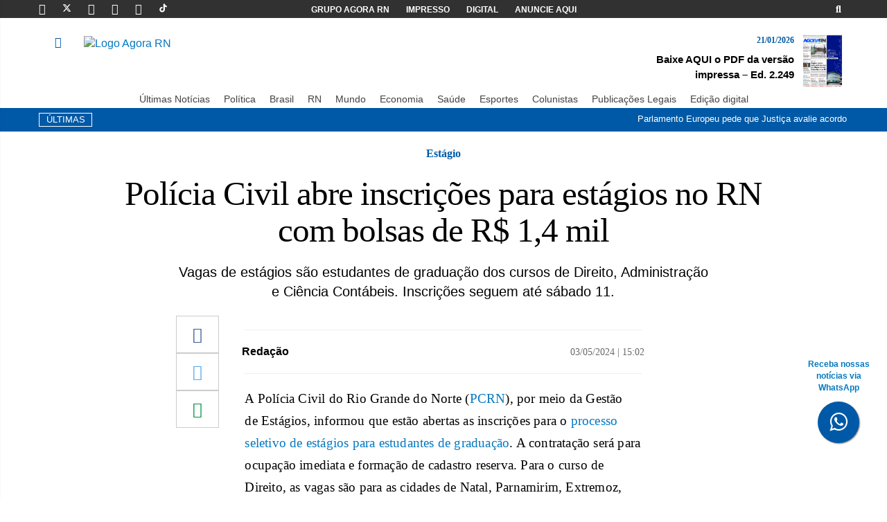

--- FILE ---
content_type: text/html; charset=UTF-8
request_url: https://agorarn.com.br/ultimas/policia-civil-abre-vagas-de-estagios-com-bolsas-de-r-14-mil/
body_size: 17813
content:
<!DOCTYPE html><html lang="pt-BR" prefix="og: https://ogp.me/ns#"><head><meta charset="UTF-8"><meta name="viewport" content="width=device-width, initial-scale=1"><meta http-equiv="X-UA-Compatible" content="IE=edge"><link rel="profile" href="http://gmpg.org/xfn/11"><link rel="icon" href="https://agorarn.com.br/files/uploads/2021/05/favicon.png" sizes="32x32" /><link rel="icon" href="https://agorarn.com.br/files/uploads/2021/05/favicon.png" sizes="192x192" /><link rel="apple-touch-icon" href="https://agorarn.com.br/files/uploads/2021/05/favicon.png" /><meta name="msapplication-TileImage" content="https://agorarn.com.br/files/uploads/2021/05/favicon.png" /><link rel="shortcut icon" href="https://agorarn.com.br/wp-content/themes/wp-bootstrap-starter/images/favicon.png"><title>Polícia Civil abre vagas de estágios com bolsas de R$ 1,4 mil</title><meta name="description" content="A Polícia Civil do Rio Grande do Norte (PCRN), por meio da Gestão de Estágios, informou que estão abertas as inscrições para o processo seletivo de estágios"/><meta name="robots" content="follow, index, max-snippet:160, max-video-preview:30, max-image-preview:large"/><link rel="canonical" href="https://agorarn.com.br/ultimas/policia-civil-abre-vagas-de-estagios-com-bolsas-de-r-14-mil/" /><meta property="og:locale" content="pt_BR" /><meta property="og:type" content="article" /><meta property="og:title" content="Polícia Civil abre vagas de estágios com bolsas de R$ 1,4 mil" /><meta property="og:description" content="A Polícia Civil do Rio Grande do Norte (PCRN), por meio da Gestão de Estágios, informou que estão abertas as inscrições para o processo seletivo de estágios" /><meta property="og:url" content="https://agorarn.com.br/ultimas/policia-civil-abre-vagas-de-estagios-com-bolsas-de-r-14-mil/" /><meta property="og:site_name" content="Agora RN" /><meta property="article:publisher" content="https://www.facebook.com/AgoraRN/" /><meta property="article:author" content="https://www.facebook.com/AgoraRN/" /><meta property="article:section" content="Economia" /><meta property="og:updated_time" content="2024-05-04T11:02:49-03:00" /><meta property="og:image" content="https://agorarn.com.br/files/uploads/2024/05/Policia-Civil-jpeg.webp" /><meta property="og:image:secure_url" content="https://agorarn.com.br/files/uploads/2024/05/Policia-Civil-jpeg.webp" /><meta property="og:image:width" content="1280" /><meta property="og:image:height" content="853" /><meta property="og:image:alt" content="Polícia Civil prendeu suspeito em Barro Vermelho. Foto: Reprodução." /><meta property="og:image:type" content="image/jpeg" /><meta property="article:published_time" content="2024-05-03T15:02:52-03:00" /><meta property="article:modified_time" content="2024-05-04T11:02:49-03:00" /><meta name="twitter:card" content="summary_large_image" /><meta name="twitter:title" content="Polícia Civil abre vagas de estágios com bolsas de R$ 1,4 mil" /><meta name="twitter:description" content="A Polícia Civil do Rio Grande do Norte (PCRN), por meio da Gestão de Estágios, informou que estão abertas as inscrições para o processo seletivo de estágios" /><meta name="twitter:site" content="@agora_rn" /><meta name="twitter:creator" content="@agora_rn" /><meta name="twitter:image" content="https://agorarn.com.br/files/uploads/2024/05/Policia-Civil-jpeg.webp" /><meta name="twitter:label1" content="Escrito por" /><meta name="twitter:data1" content="Alex Viana" /><meta name="twitter:label2" content="Tempo para leitura" /><meta name="twitter:data2" content="1 minuto" /> <script type="application/ld+json" class="rank-math-schema-pro">{"@context":"https://schema.org","@graph":[{"@type":"Place","@id":"https://agorarn.com.br/#place","geo":{"@type":"GeoCoordinates","latitude":"-5.7945","longitude":"-35.2110"},"hasMap":"https://www.google.com/maps/search/?api=1&amp;query=-5.7945,-35.2110","address":{"@type":"PostalAddress","streetAddress":"Avenida Rodrigues Alves, 955","addressLocality":"Natal","addressRegion":"RN","postalCode":"59020-200","addressCountry":"BR"}},{"@type":["NewsMediaOrganization","Organization"],"@id":"https://agorarn.com.br/#organization","name":"Agora RN - Portal de Not\u00edcias do Rio Grande do Norte","url":"https://agorarn.com.br","sameAs":["https://www.facebook.com/AgoraRN/","https://twitter.com/agora_rn","https://www.instagram.com/agorarn","https://br.linkedin.com/company/agorarn","https://www.youtube.com/@agorarn","https://x.com/agora_rn"],"email":"contato@agorarn.com.br","address":{"@type":"PostalAddress","streetAddress":"Avenida Rodrigues Alves, 955","addressLocality":"Natal","addressRegion":"RN","postalCode":"59020-200","addressCountry":"BR"},"logo":{"@type":"ImageObject","@id":"https://agorarn.com.br/#logo","url":"https://agorarn.com.br/files/uploads/2020/12/logo.png","contentUrl":"https://agorarn.com.br/files/uploads/2020/12/logo.png","caption":"Agora RN","inLanguage":"pt-BR","width":"294","height":"100"},"contactPoint":[{"@type":"ContactPoint","telephone":"(84) 3027-1690","contactType":"customer support"}],"description":"O Agora RN \u00e9 um portal de not\u00edcias l\u00edder no Rio Grande do Norte, oferecendo cobertura jornal\u00edstica imparcial e profissional desde 2014. Com sede em Natal, cobre pol\u00edtica, economia, esportes e eventos locais, servindo mais de 2 milh\u00f5es de leitores mensais na regi\u00e3o metropolitana e interior do RN.","legalName":"Parametro Agencia de Noticias, Comunicacao, Marketing e Eventos - EIRELI","location":{"@id":"https://agorarn.com.br/#place"}},{"@type":"WebSite","@id":"https://agorarn.com.br/#website","url":"https://agorarn.com.br","name":"Agora RN","alternateName":"Portal Agora RN","publisher":{"@id":"https://agorarn.com.br/#organization"},"inLanguage":"pt-BR"},{"@type":"ImageObject","@id":"https://agorarn.com.br/files/uploads/2024/05/Policia-Civil-jpeg.webp","url":"https://agorarn.com.br/files/uploads/2024/05/Policia-Civil-jpeg.webp","width":"1280","height":"853","caption":"Pol\u00edcia Civil prendeu suspeito em Barro Vermelho. Foto: Reprodu\u00e7\u00e3o.","inLanguage":"pt-BR"},{"@type":"BreadcrumbList","@id":"https://agorarn.com.br/ultimas/policia-civil-abre-vagas-de-estagios-com-bolsas-de-r-14-mil/#breadcrumb","itemListElement":[{"@type":"ListItem","position":"1","item":{"@id":"https://agorarn.com.br/","name":"Agora RN"}},{"@type":"ListItem","position":"2","item":{"@id":"https://agorarn.com.br/economia/","name":"Economia"}},{"@type":"ListItem","position":"3","item":{"@id":"https://agorarn.com.br/ultimas/policia-civil-abre-vagas-de-estagios-com-bolsas-de-r-14-mil/","name":"Pol\u00edcia Civil abre inscri\u00e7\u00f5es para est\u00e1gios no RN com bolsas de R$ 1,4 mil"}}]},{"@type":"WebPage","@id":"https://agorarn.com.br/ultimas/policia-civil-abre-vagas-de-estagios-com-bolsas-de-r-14-mil/#webpage","url":"https://agorarn.com.br/ultimas/policia-civil-abre-vagas-de-estagios-com-bolsas-de-r-14-mil/","name":"Pol\u00edcia Civil abre vagas de est\u00e1gios com bolsas de R$ 1,4 mil","datePublished":"2024-05-03T15:02:52-03:00","dateModified":"2024-05-04T11:02:49-03:00","isPartOf":{"@id":"https://agorarn.com.br/#website"},"primaryImageOfPage":{"@id":"https://agorarn.com.br/files/uploads/2024/05/Policia-Civil-jpeg.webp"},"inLanguage":"pt-BR","breadcrumb":{"@id":"https://agorarn.com.br/ultimas/policia-civil-abre-vagas-de-estagios-com-bolsas-de-r-14-mil/#breadcrumb"}},{"@type":"Person","@id":"https://agorarn.com.br/autor/reporter/","name":"Alex Viana","description":"Acompanhe as reportagens de Alex Viana, jornalista do Agora RN. Cobertura especializada em [\u00e1rea] no Rio Grande do Norte.","url":"https://agorarn.com.br/autor/reporter/","image":{"@type":"ImageObject","@id":"https://secure.gravatar.com/avatar/b51ae5eb391dbf99d03895d018f8ba4ec501a2ea6427a40fd7860b09770e42a0?s=96&amp;d=mm&amp;r=g","url":"https://secure.gravatar.com/avatar/b51ae5eb391dbf99d03895d018f8ba4ec501a2ea6427a40fd7860b09770e42a0?s=96&amp;d=mm&amp;r=g","caption":"Alex Viana","inLanguage":"pt-BR"},"worksFor":{"@id":"https://agorarn.com.br/#organization"}},{"@type":"NewsArticle","headline":"Pol\u00edcia Civil abre vagas de est\u00e1gios com bolsas de R$ 1,4 mil","keywords":"est\u00e1gios","datePublished":"2024-05-03T15:02:52-03:00","dateModified":"2024-05-04T11:02:49-03:00","articleSection":"Economia, \u00daltimas Not\u00edcias","author":{"@id":"https://agorarn.com.br/autor/reporter/","name":"Alex Viana"},"publisher":{"@id":"https://agorarn.com.br/#organization"},"description":"A Pol\u00edcia Civil do Rio Grande do Norte (PCRN), por meio da Gest\u00e3o de Est\u00e1gios, informou que est\u00e3o abertas as inscri\u00e7\u00f5es para o processo seletivo de est\u00e1gios","copyrightYear":"2024","copyrightHolder":{"@id":"https://agorarn.com.br/#organization"},"name":"Pol\u00edcia Civil abre vagas de est\u00e1gios com bolsas de R$ 1,4 mil","@id":"https://agorarn.com.br/ultimas/policia-civil-abre-vagas-de-estagios-com-bolsas-de-r-14-mil/#richSnippet","isPartOf":{"@id":"https://agorarn.com.br/ultimas/policia-civil-abre-vagas-de-estagios-com-bolsas-de-r-14-mil/#webpage"},"image":{"@id":"https://agorarn.com.br/files/uploads/2024/05/Policia-Civil-jpeg.webp"},"inLanguage":"pt-BR","mainEntityOfPage":{"@id":"https://agorarn.com.br/ultimas/policia-civil-abre-vagas-de-estagios-com-bolsas-de-r-14-mil/#webpage"}}]}</script> <link rel="alternate" type="application/rss+xml" title="Feed para Agora RN &raquo;" href="https://agorarn.com.br/feed/" /><link rel="alternate" type="application/rss+xml" title="Feed de comentários para Agora RN &raquo;" href="https://agorarn.com.br/comments/feed/" /><link rel="alternate" title="oEmbed (JSON)" type="application/json+oembed" href="https://agorarn.com.br/wp-json/oembed/1.0/embed?url=https%3A%2F%2Fagorarn.com.br%2Fultimas%2Fpolicia-civil-abre-vagas-de-estagios-com-bolsas-de-r-14-mil%2F" /><link rel="alternate" title="oEmbed (XML)" type="text/xml+oembed" href="https://agorarn.com.br/wp-json/oembed/1.0/embed?url=https%3A%2F%2Fagorarn.com.br%2Fultimas%2Fpolicia-civil-abre-vagas-de-estagios-com-bolsas-de-r-14-mil%2F&#038;format=xml" /><style id='wp-img-auto-sizes-contain-inline-css' type='text/css'>img:is([sizes=auto i],[sizes^="auto," i]){contain-intrinsic-size:3000px 1500px}</style><style id='wp-emoji-styles-inline-css' type='text/css'>img.wp-smiley,img.emoji{display:inline!important;border:none!important;box-shadow:none!important;height:1em!important;width:1em!important;margin:0 0.07em!important;vertical-align:-0.1em!important;background:none!important;padding:0!important}</style><link data-optimized="1" rel='stylesheet' id='wp-block-library-css' href='https://agorarn.com.br/wp-content/litespeed/css/b13b01a88ebbe5948e67a5e773d0d054.css?ver=86f41' type='text/css' media='all' /><style id='wp-block-paragraph-inline-css' type='text/css'>.is-small-text{font-size:.875em}.is-regular-text{font-size:1em}.is-large-text{font-size:2.25em}.is-larger-text{font-size:3em}.has-drop-cap:not(:focus):first-letter{float:left;font-size:8.4em;font-style:normal;font-weight:100;line-height:.68;margin:.05em .1em 0 0;text-transform:uppercase}body.rtl .has-drop-cap:not(:focus):first-letter{float:none;margin-left:.1em}p.has-drop-cap.has-background{overflow:hidden}:root :where(p.has-background){padding:1.25em 2.375em}:where(p.has-text-color:not(.has-link-color)) a{color:inherit}p.has-text-align-left[style*="writing-mode:vertical-lr"],p.has-text-align-right[style*="writing-mode:vertical-rl"]{rotate:180deg}</style><style id='global-styles-inline-css' type='text/css'>:root{--wp--preset--aspect-ratio--square:1;--wp--preset--aspect-ratio--4-3:4/3;--wp--preset--aspect-ratio--3-4:3/4;--wp--preset--aspect-ratio--3-2:3/2;--wp--preset--aspect-ratio--2-3:2/3;--wp--preset--aspect-ratio--16-9:16/9;--wp--preset--aspect-ratio--9-16:9/16;--wp--preset--color--black:#000000;--wp--preset--color--cyan-bluish-gray:#abb8c3;--wp--preset--color--white:#ffffff;--wp--preset--color--pale-pink:#f78da7;--wp--preset--color--vivid-red:#cf2e2e;--wp--preset--color--luminous-vivid-orange:#ff6900;--wp--preset--color--luminous-vivid-amber:#fcb900;--wp--preset--color--light-green-cyan:#7bdcb5;--wp--preset--color--vivid-green-cyan:#00d084;--wp--preset--color--pale-cyan-blue:#8ed1fc;--wp--preset--color--vivid-cyan-blue:#0693e3;--wp--preset--color--vivid-purple:#9b51e0;--wp--preset--gradient--vivid-cyan-blue-to-vivid-purple:linear-gradient(135deg,rgb(6,147,227) 0%,rgb(155,81,224) 100%);--wp--preset--gradient--light-green-cyan-to-vivid-green-cyan:linear-gradient(135deg,rgb(122,220,180) 0%,rgb(0,208,130) 100%);--wp--preset--gradient--luminous-vivid-amber-to-luminous-vivid-orange:linear-gradient(135deg,rgb(252,185,0) 0%,rgb(255,105,0) 100%);--wp--preset--gradient--luminous-vivid-orange-to-vivid-red:linear-gradient(135deg,rgb(255,105,0) 0%,rgb(207,46,46) 100%);--wp--preset--gradient--very-light-gray-to-cyan-bluish-gray:linear-gradient(135deg,rgb(238,238,238) 0%,rgb(169,184,195) 100%);--wp--preset--gradient--cool-to-warm-spectrum:linear-gradient(135deg,rgb(74,234,220) 0%,rgb(151,120,209) 20%,rgb(207,42,186) 40%,rgb(238,44,130) 60%,rgb(251,105,98) 80%,rgb(254,248,76) 100%);--wp--preset--gradient--blush-light-purple:linear-gradient(135deg,rgb(255,206,236) 0%,rgb(152,150,240) 100%);--wp--preset--gradient--blush-bordeaux:linear-gradient(135deg,rgb(254,205,165) 0%,rgb(254,45,45) 50%,rgb(107,0,62) 100%);--wp--preset--gradient--luminous-dusk:linear-gradient(135deg,rgb(255,203,112) 0%,rgb(199,81,192) 50%,rgb(65,88,208) 100%);--wp--preset--gradient--pale-ocean:linear-gradient(135deg,rgb(255,245,203) 0%,rgb(182,227,212) 50%,rgb(51,167,181) 100%);--wp--preset--gradient--electric-grass:linear-gradient(135deg,rgb(202,248,128) 0%,rgb(113,206,126) 100%);--wp--preset--gradient--midnight:linear-gradient(135deg,rgb(2,3,129) 0%,rgb(40,116,252) 100%);--wp--preset--font-size--small:13px;--wp--preset--font-size--medium:20px;--wp--preset--font-size--large:36px;--wp--preset--font-size--x-large:42px;--wp--preset--spacing--20:0.44rem;--wp--preset--spacing--30:0.67rem;--wp--preset--spacing--40:1rem;--wp--preset--spacing--50:1.5rem;--wp--preset--spacing--60:2.25rem;--wp--preset--spacing--70:3.38rem;--wp--preset--spacing--80:5.06rem;--wp--preset--shadow--natural:6px 6px 9px rgba(0, 0, 0, 0.2);--wp--preset--shadow--deep:12px 12px 50px rgba(0, 0, 0, 0.4);--wp--preset--shadow--sharp:6px 6px 0px rgba(0, 0, 0, 0.2);--wp--preset--shadow--outlined:6px 6px 0px -3px rgb(255, 255, 255), 6px 6px rgb(0, 0, 0);--wp--preset--shadow--crisp:6px 6px 0px rgb(0, 0, 0)}:where(.is-layout-flex){gap:.5em}:where(.is-layout-grid){gap:.5em}body .is-layout-flex{display:flex}.is-layout-flex{flex-wrap:wrap;align-items:center}.is-layout-flex>:is(*,div){margin:0}body .is-layout-grid{display:grid}.is-layout-grid>:is(*,div){margin:0}:where(.wp-block-columns.is-layout-flex){gap:2em}:where(.wp-block-columns.is-layout-grid){gap:2em}:where(.wp-block-post-template.is-layout-flex){gap:1.25em}:where(.wp-block-post-template.is-layout-grid){gap:1.25em}.has-black-color{color:var(--wp--preset--color--black)!important}.has-cyan-bluish-gray-color{color:var(--wp--preset--color--cyan-bluish-gray)!important}.has-white-color{color:var(--wp--preset--color--white)!important}.has-pale-pink-color{color:var(--wp--preset--color--pale-pink)!important}.has-vivid-red-color{color:var(--wp--preset--color--vivid-red)!important}.has-luminous-vivid-orange-color{color:var(--wp--preset--color--luminous-vivid-orange)!important}.has-luminous-vivid-amber-color{color:var(--wp--preset--color--luminous-vivid-amber)!important}.has-light-green-cyan-color{color:var(--wp--preset--color--light-green-cyan)!important}.has-vivid-green-cyan-color{color:var(--wp--preset--color--vivid-green-cyan)!important}.has-pale-cyan-blue-color{color:var(--wp--preset--color--pale-cyan-blue)!important}.has-vivid-cyan-blue-color{color:var(--wp--preset--color--vivid-cyan-blue)!important}.has-vivid-purple-color{color:var(--wp--preset--color--vivid-purple)!important}.has-black-background-color{background-color:var(--wp--preset--color--black)!important}.has-cyan-bluish-gray-background-color{background-color:var(--wp--preset--color--cyan-bluish-gray)!important}.has-white-background-color{background-color:var(--wp--preset--color--white)!important}.has-pale-pink-background-color{background-color:var(--wp--preset--color--pale-pink)!important}.has-vivid-red-background-color{background-color:var(--wp--preset--color--vivid-red)!important}.has-luminous-vivid-orange-background-color{background-color:var(--wp--preset--color--luminous-vivid-orange)!important}.has-luminous-vivid-amber-background-color{background-color:var(--wp--preset--color--luminous-vivid-amber)!important}.has-light-green-cyan-background-color{background-color:var(--wp--preset--color--light-green-cyan)!important}.has-vivid-green-cyan-background-color{background-color:var(--wp--preset--color--vivid-green-cyan)!important}.has-pale-cyan-blue-background-color{background-color:var(--wp--preset--color--pale-cyan-blue)!important}.has-vivid-cyan-blue-background-color{background-color:var(--wp--preset--color--vivid-cyan-blue)!important}.has-vivid-purple-background-color{background-color:var(--wp--preset--color--vivid-purple)!important}.has-black-border-color{border-color:var(--wp--preset--color--black)!important}.has-cyan-bluish-gray-border-color{border-color:var(--wp--preset--color--cyan-bluish-gray)!important}.has-white-border-color{border-color:var(--wp--preset--color--white)!important}.has-pale-pink-border-color{border-color:var(--wp--preset--color--pale-pink)!important}.has-vivid-red-border-color{border-color:var(--wp--preset--color--vivid-red)!important}.has-luminous-vivid-orange-border-color{border-color:var(--wp--preset--color--luminous-vivid-orange)!important}.has-luminous-vivid-amber-border-color{border-color:var(--wp--preset--color--luminous-vivid-amber)!important}.has-light-green-cyan-border-color{border-color:var(--wp--preset--color--light-green-cyan)!important}.has-vivid-green-cyan-border-color{border-color:var(--wp--preset--color--vivid-green-cyan)!important}.has-pale-cyan-blue-border-color{border-color:var(--wp--preset--color--pale-cyan-blue)!important}.has-vivid-cyan-blue-border-color{border-color:var(--wp--preset--color--vivid-cyan-blue)!important}.has-vivid-purple-border-color{border-color:var(--wp--preset--color--vivid-purple)!important}.has-vivid-cyan-blue-to-vivid-purple-gradient-background{background:var(--wp--preset--gradient--vivid-cyan-blue-to-vivid-purple)!important}.has-light-green-cyan-to-vivid-green-cyan-gradient-background{background:var(--wp--preset--gradient--light-green-cyan-to-vivid-green-cyan)!important}.has-luminous-vivid-amber-to-luminous-vivid-orange-gradient-background{background:var(--wp--preset--gradient--luminous-vivid-amber-to-luminous-vivid-orange)!important}.has-luminous-vivid-orange-to-vivid-red-gradient-background{background:var(--wp--preset--gradient--luminous-vivid-orange-to-vivid-red)!important}.has-very-light-gray-to-cyan-bluish-gray-gradient-background{background:var(--wp--preset--gradient--very-light-gray-to-cyan-bluish-gray)!important}.has-cool-to-warm-spectrum-gradient-background{background:var(--wp--preset--gradient--cool-to-warm-spectrum)!important}.has-blush-light-purple-gradient-background{background:var(--wp--preset--gradient--blush-light-purple)!important}.has-blush-bordeaux-gradient-background{background:var(--wp--preset--gradient--blush-bordeaux)!important}.has-luminous-dusk-gradient-background{background:var(--wp--preset--gradient--luminous-dusk)!important}.has-pale-ocean-gradient-background{background:var(--wp--preset--gradient--pale-ocean)!important}.has-electric-grass-gradient-background{background:var(--wp--preset--gradient--electric-grass)!important}.has-midnight-gradient-background{background:var(--wp--preset--gradient--midnight)!important}.has-small-font-size{font-size:var(--wp--preset--font-size--small)!important}.has-medium-font-size{font-size:var(--wp--preset--font-size--medium)!important}.has-large-font-size{font-size:var(--wp--preset--font-size--large)!important}.has-x-large-font-size{font-size:var(--wp--preset--font-size--x-large)!important}</style><style id='classic-theme-styles-inline-css' type='text/css'>/*! This file is auto-generated */
.wp-block-button__link{color:#fff;background-color:#32373c;border-radius:9999px;box-shadow:none;text-decoration:none;padding:calc(.667em + 2px) calc(1.333em + 2px);font-size:1.125em}.wp-block-file__button{background:#32373c;color:#fff;text-decoration:none}</style><link data-optimized="1" rel='stylesheet' id='cookie-notice-front-css' href='https://agorarn.com.br/wp-content/litespeed/css/37cc98cdfbf30cfa6577e64c331bcb98.css?ver=d0dcf' type='text/css' media='all' /><link data-optimized="1" rel='stylesheet' id='wp-bootstrap-starter-bootstrap-css-css' href='https://agorarn.com.br/wp-content/litespeed/css/58c6acc2b78de64b3d399cd84ce1f2ea.css?ver=0b96b' type='text/css' media='all' /><link data-optimized="1" rel='stylesheet' id='wp-bootstrap-starter-fontawesome-cdn-css' href='https://agorarn.com.br/wp-content/litespeed/css/881c3d5089fa52bb72d643309887a75a.css?ver=2487e' type='text/css' media='all' /><link data-optimized="1" rel='stylesheet' id='wp-bootstrap-starter-style-css' href='https://agorarn.com.br/wp-content/litespeed/css/2e751d47c6835f3ac83acb1f3fa72320.css?ver=b7c2a' type='text/css' media='all' /><link data-optimized="1" rel='stylesheet' id='menu-mobile-css' href='https://agorarn.com.br/wp-content/litespeed/css/54a89147c8c3144e2b72704b6d73d93a.css?ver=b0f45' type='text/css' media='all' /> <script type="text/javascript" id="cookie-notice-front-js-before">/*  */
var cnArgs = {"ajaxUrl":"https:\/\/agorarn.com.br\/wp-admin\/admin-ajax.php","nonce":"1899d7256a","hideEffect":"fade","position":"bottom","onScroll":false,"onScrollOffset":100,"onClick":false,"cookieName":"cookie_notice_accepted","cookieTime":2592000,"cookieTimeRejected":2592000,"globalCookie":false,"redirection":false,"cache":true,"revokeCookies":false,"revokeCookiesOpt":"automatic"};

//# sourceURL=cookie-notice-front-js-before
/*  */</script> <script type="text/javascript" src="https://agorarn.com.br/wp-content/plugins/cookie-notice/js/front.min.js?ver=2.5.11" id="cookie-notice-front-js"></script> <script type="text/javascript" src="https://agorarn.com.br/wp-includes/js/jquery/jquery.min.js?ver=3.7.1" id="jquery-core-js"></script> <script type="text/javascript" src="https://agorarn.com.br/wp-includes/js/jquery/jquery-migrate.min.js?ver=3.4.1" id="jquery-migrate-js"></script> <link rel="https://api.w.org/" href="https://agorarn.com.br/wp-json/" /><link rel="alternate" title="JSON" type="application/json" href="https://agorarn.com.br/wp-json/wp/v2/posts/851364" /><link rel="EditURI" type="application/rsd+xml" title="RSD" href="https://agorarn.com.br/xmlrpc.php?rsd" /><meta name="generator" content="WordPress 6.9" /><link rel='shortlink' href='https://agorarn.com.br/?p=851364' /><meta name="msvalidate.01" content="7DF53620F35E9DECB287E8BA8A9FE377" /><link data-optimized="1" rel="stylesheet" href="https://agorarn.com.br/wp-content/litespeed/css/1bc95dab1d7893394c37d6d7f9c7e551.css?ver=7e551">
<a href="https://bit.ly/4esj3xV" class="bgblue" style="position:fixed;width:60px;height:60px;bottom:80px;right:40px;color:#FFF;border-radius:50px;text-align:center;font-size:30px;box-shadow: 1px 1px 2px #888;z-index: 10000 !important;" target="_blank" title="Botão do whatsapp"><div style="margin-top: -62px;
font-size: 12px;
color: #0379c1;
margin-bottom: 10px;
width: 115px;
margin-left: -27px;
font-weight: 800;
" class="hidden-xs hidden-sm">Receba nossas notícias via WhatsApp</div>
<i style="margin-top:16px" class="fa fa-whatsapp"></i>
</a><meta name="facebook-domain-verification" content="f2cecqqggvrq2c8j3miegvhdfr8b5b" /><link rel="pingback" href="https://agorarn.com.br/xmlrpc.php"><style type="text/css">#page-sub-header{background:#fff}</style> <script type="application/ld+json">{
                            "@context": "http://schema.org",
                            "@type": "NewsArticle",
                            "mainEntityOfPage": {
                                "@type": "WebPage",
                                "@id": "https://agorarn.com.br/ultimas/policia-civil-abre-vagas-de-estagios-com-bolsas-de-r-14-mil/"
                                    },
                                    "headline": "Polícia Civil abre inscrições para estágios no RN com bolsas de R$ 1,4 mil",
                                    "image": {
                                        "@type": "ImageObject",
                                        "url": "https://agorarn.com.br/files/uploads/2024/05/Policia-Civil-jpeg.webp",
                                        "height": "800",
                                        "width": "1200"
                                    },
                                    "datePublished": "2024-05-03T15:02:52-03:00",
                                    "dateModified": "2024-05-04T11:02:49-03:00",
                                    "author": {
                                        "@type": "Person",
                                        "name": "Alex Viana"
                                    },
                                    "publisher": {
                                        "@type": "Organization",
                                        "name": "Agora RN",
                                        "logo": {
                                            "@type": "ImageObject",
                                            "url": "https://agorarn.com.br/wp-content/themes/agorarn-v04112025/images/logo.svg"
                                        }
                                    },
                            "description": "A Polícia Civil do Rio Grande do Norte (PCRN), por meio da Gestão de Estágios, informou que estão abertas as inscrições para o processo seletivo de estágios para estudantes de graduação. A contratação será para ocupação imediata e formação de cadastro reserva. Para o curso de Direito, as vagas são para as cidades de Natal, [&hellip;]"
                        }</script> <link rel="icon" href="https://agorarn.com.br/files/uploads/2021/05/favicon.png" sizes="32x32" /><link rel="icon" href="https://agorarn.com.br/files/uploads/2021/05/favicon.png" sizes="192x192" /><link rel="apple-touch-icon" href="https://agorarn.com.br/files/uploads/2021/05/favicon.png" /><meta name="msapplication-TileImage" content="https://agorarn.com.br/files/uploads/2021/05/favicon.png" /><link rel="shortcut icon" href="/images/favicon.png"> <script>(function (i, s, o, g, r, a, m) {
            i['GoogleAnalyticsObject'] = r; i[r] = i[r] || function () {
                (i[r].q = i[r].q || []).push(arguments)
            }, i[r].l = 1 * new Date(); a = s.createElement(o),

                m = s.getElementsByTagName(o)[0]; a.async = 1; a.src = g; m.parentNode.insertBefore(a, m)
        })(window, document, 'script', '//www.google-analytics.com/analytics.js', 'ga');

        ga('create', 'UA-68443381-1', 'auto');
        ga('send', 'pageview');</script>  <script async src="https://www.googletagmanager.com/gtag/js?id=G-MRDQX1V92D"></script>  <script>window.dataLayer = window.dataLayer || [];
        function gtag() { dataLayer.push(arguments); }
        gtag('js', new Date());

        gtag('config', 'G-MRDQX1V92D');</script> </head><body><div class="bgblack "><div class="container"><div class="row pad-h-5"><div class="col-md-3 col-xs-12"><a href="https://www.facebook.com/Portal-Agora-RN-1658122971098755/timeline/" target="_blank"
class="social-icon-top linkwhite" title="Página do Portal Agora RN no Facebook"><i
class="fab fa-facebook-f"></i></a>
<a href="https://twitter.com/agora_rn" target="_blank" class="social-icon-top linkwhite"
title="Página do Portal Agora RN no Twitter"><svg fill="#ffffff" width="13px" height="13px"
viewBox="0 0 512 512" id="icons" xmlns="http://www.w3.org/2000/svg" height="5em"
viewBox="0 0 512 512"><style id="svgStyle">svg{fill:#fff}</style><path
d="M389.2 48h70.6L305.6 224.2 487 464H345L233.7 318.6 106.5 464H35.8L200.7 275.5 26.8 48H172.4L272.9 180.9 389.2 48zM364.4 421.8h39.1L151.1 88h-42L364.4 421.8z">
</path>
</svg>
<a href="https://instagram.com/agorarn/" target="_blank" class="social-icon-top linkwhite"
title="Página do Portal Agora RN no Instagram"><i class="fab fa-instagram"></i></a>
<a href="https://www.youtube.com/@agorarn" target="_blank" class="social-icon-top linkwhite"
title="Canal do Portal Agora RN no Youtube"><i class="fab fa-youtube"></i></a>
<a href="https://www.linkedin.com/company/agora-rn/mycompany/?viewAsMember=true" target="_blank"
class="social-icon-top linkwhite" title="Página do Portal Agora RN no Linkedin"><i
class="fab fa-linkedin"></i></a>
<a href="https://www.tiktok.com/@agora_rn?_t=8e7XXKNUCs1&_r=1" target="_blank"
class="social-icon-top linkwhite" title="Perfil do Portal Agora RN no Tiktok"><svg
fill="#ffffff" width="13px" height="13px" viewBox="0 0 512 512" id="icons"
xmlns="http://www.w3.org/2000/svg" stroke="#fff">
<g id="SVGRepo_bgCarrier" stroke-width="0"></g>
<g id="SVGRepo_tracerCarrier" stroke-linecap="round" stroke-linejoin="round"></g>
<g id="SVGRepo_iconCarrier">
<path
d="M412.19,118.66a109.27,109.27,0,0,1-9.45-5.5,132.87,132.87,0,0,1-24.27-20.62c-18.1-20.71-24.86-41.72-27.35-56.43h.1C349.14,23.9,350,16,350.13,16H267.69V334.78c0,4.28,0,8.51-.18,12.69,0,.52-.05,1-.08,1.56,0,.23,0,.47-.05.71,0,.06,0,.12,0,.18a70,70,0,0,1-35.22,55.56,68.8,68.8,0,0,1-34.11,9c-38.41,0-69.54-31.32-69.54-70s31.13-70,69.54-70a68.9,68.9,0,0,1,21.41,3.39l.1-83.94a153.14,153.14,0,0,0-118,34.52,161.79,161.79,0,0,0-35.3,43.53c-3.48,6-16.61,30.11-18.2,69.24-1,22.21,5.67,45.22,8.85,54.73v.2c2,5.6,9.75,24.71,22.38,40.82A167.53,167.53,0,0,0,115,470.66v-.2l.2.2C155.11,497.78,199.36,496,199.36,496c7.66-.31,33.32,0,62.46-13.81,32.32-15.31,50.72-38.12,50.72-38.12a158.46,158.46,0,0,0,27.64-45.93c7.46-19.61,9.95-43.13,9.95-52.53V176.49c1,.6,14.32,9.41,14.32,9.41s19.19,12.3,49.13,20.31c21.48,5.7,50.42,6.9,50.42,6.9V131.27C453.86,132.37,433.27,129.17,412.19,118.66Z">
</path>
</g>
</svg></a></div><div class="col-md-6 center hidden-xs hidden-sm"><a href="https://agorarn.com.br/grupo-agora-rn/" class="menu-top linkwhite font12 strong">GRUPO AGORA
RN</a>
<a href="https://agorarn.com.br/editoria/impresso/"
class="menu-top linkwhite font12 strong">IMPRESSO</a>
<a href="https://agorarn.com.br/digital/" class="menu-top linkwhite font12 strong">DIGITAL</a>
<a href="https://agorarn.com.br/anuncie-aqui/" class="menu-top linkwhite font12 strong">ANUNCIE AQUI</a></div><div class="col-md-3 right hidden-xs hidden-sm">
<a href="#Foo" data-toggle="collapse" class="menu-top linkwhite"
aria-label="Exibir ferramenta de busca">
<i class="fas fa-search"></i>
</a></div></div></div></div><div class="overlay"></div><nav class="sidebar light"><div class="dismiss">
<i class="fas fa-arrow-left"></i></div><div class="logo"></div><ul class="list-unstyled menu-elements"><li>
<a href="https://agorarn.com.br/editoria/ultimas/">ÚLTIMAS</a></li><li>
<a href="https://agorarn.com.br/editoria/politica">POLÍTICA</a></li><li>
<a href="https://agorarn.com.br/editoria/brasil">BRASIL</a></li><li>
<a href="https://agorarn.com.br/editoria/rn">RN</a></li><li>
<a href="https://agorarn.com.br/editoria/mundo">MUNDO</a></li><li>
<a href="https://agorarn.com.br/editoria/economia">ECONOMIA</a></li><li>
<a href="https://agorarn.com.br/editoria/saude">SAÚDE</a></li><li>
<a href="https://agorarn.com.br/editoria/esporte">ESPORTES</a></li><li>
<a href="https://agorarn.com.br/colunistas">COLUNISTAS</a></li><li>
<a href="https://agorarn.com.br/editoria/natal">NATAL</a></li><li>
<a href="https://agorarn.com.br/editoria/opiniao">OPINIÃO</a></li><li>
<a href="https://agorarn.com.br/editoria/series-agora-rn">SÉRIES AGORA RN</a></li><li>
<a href="https://agorarn.com.br/editoria/agora-rn-educacao">AGORA RN EDUCAÇÃO</a></li><li>
<a href="https://agorarn.com.br/editoria/impresso/">EDIÇÃO IMPRESSA</a></li><li>
<a href="https://agorarn.com.br/editoria/publicacoescertificadas/">PUBLICAÇÕES LEGAIS</a></li><li>
<a href="https://agorarn.com.br/especiais">EDIÇÕES ESPECIAIS</a></li></ul></nav><div class=""><div class="container"><div class="row pad-h-5"><div class="col-md-1 col-xs-3 pad-h-50 hidden-md hidden-lg">
<a class="open-menu" title="Abrir menu lateral" href="#" role="button">
<i class="fas fa-bars"></i>
</a></div><div class="col-xs-6 pad-h-10 hidden-md hidden-lg text-center"><a href="https://agorarn.com.br" class="nostyle ">
<img src="https://agorarn.com.br/wp-content/themes/agorarn-v04112025/images/logo.svg" width="350px"
style="max-width: 250px; margin-top: 10px;" alt="Logo Agora RN" />
</a></div><div class="col-md-3 col-xs-3 right hidden-md hidden-lg pad-h-50">
<a href="#BuscaMobile" title="Buscar no Agora RN" data-toggle="collapse"
class="linkblue buscamobile" aria-label="Exibir ferramenta de busca">
<i class="fas fa-search"></i>
</a></div><div class="col-md-9 hidden-xs hidden-sm pad-h-10">
<a class="btn btn-primary btn-customized open-menu hidden-xs hidden-sm" href="#"
title="Abrir menu lateral" role="button">
<i class="fas fa-bars"></i>
</a><a href="https://agorarn.com.br" class="nostyle hidden-xs hidden-sm">
<img src="https://agorarn.com.br/wp-content/themes/agorarn-v04112025/images/logo.svg" width="250px" height="85px"
style="max-width: 250px; margin-top: 10px;" alt="Logo Agora RN" />
</a></div><div class="col-md-3 col-xs-4 right hidden-xs hidden-sm"><div class="col-md-12"><div class="row"><div class="sep-20"></div><div class="col-md-9 col-xs-6 nopaddingleft"><div class="sep-2"></div>
<span class="chapeu textblue font12">21/01/2026 </span>
<a href="https://edicaodigital.agorarn.com.br/wp-content/uploads/2026/01/Agora-RN_ED-2.249-21-01-26.pdf" target="_blank" class="h5 strong linkblack">
Baixe AQUI o PDF da versão impressa &#8211; Ed. 2.249                        </a></div><div class="col-md-3 nopaddingleft col-xs-6 ">
<a href="https://edicaodigital.agorarn.com.br/wp-content/uploads/2026/01/Agora-RN_ED-2.249-21-01-26.pdf" target="_blank" class="nostyle">
<img width="1436" height="1915" src="https://agorarn.com.br/files/uploads/2026/01/Agora-RN_ED-2.249-21-01-26-pdf.jpg" class="attachment-full size-full wp-post-image" alt="Agora RN ED 2.249 21 01 26 pdf" decoding="async" loading="lazy" srcset="https://agorarn.com.br/files/uploads/2026/01/Agora-RN_ED-2.249-21-01-26-pdf.jpg 1436w, https://agorarn.com.br/files/uploads/2026/01/Agora-RN_ED-2.249-21-01-26-pdf-225x300.jpg 225w, https://agorarn.com.br/files/uploads/2026/01/Agora-RN_ED-2.249-21-01-26-pdf-768x1024.jpg 768w, https://agorarn.com.br/files/uploads/2026/01/Agora-RN_ED-2.249-21-01-26-pdf-1152x1536.jpg 1152w" sizes="auto, (max-width: 1436px) 100vw, 1436px" title="Baixe aqui o pdf da versão impressa - ed. 2. 249 | notícias do rio grande do norte">                        </a></div></div></div></div></div></div></div><div id="BuscaMobile" class="collapse"><div class="container"><div class="col-md-12 bb"></div><div class="pad-h-30"><div class="row"><div class="sep-5"></div><div class="col-xs-12 center">
<span class="h3 textblue strong sans-serif">BUSCAR </span><div class="sep-10"></div><span class="h2 textblue strong"><form role="search" method="get" class="" action="https://agorarn.com.br/"
style="margin-top: -7px;">
<label>
<input type="search" class=" buscarmobile" placeholder="Procure no Agora RN"
value="" name="s"
title="Pesquisar por:">
</label></form></span></div></div></div></div></div><div id="menudesktop" class="hidden hidden-xs hidden-sm bgwhite menudesktopfixed pad-h-8"><div class="container"><div class="row pad-h-5 "><div class="col-md-2">
<a href="https://agorarn.com.br" class="nostyle" style="margin:0px; padding:0px !important;">
<img src="https://agorarn.com.br/wp-content/themes/agorarn-v04112025/images/logo.svg" width="350px"
alt="Logo Agora RN" />
</a></div><div class="col-md-10 right pt-3"><nav class="menu-top-container"><li id="menu-item-912528" class="menu-item menu-item-type-taxonomy menu-item-object-category current-post-ancestor current-menu-parent current-post-parent menu-item-912528"><a href="https://agorarn.com.br/ultimas/"><span class="menu-top linkblue">Últimas Notícias</span></a></li><li id="menu-item-912529" class="menu-item menu-item-type-taxonomy menu-item-object-category menu-item-912529"><a href="https://agorarn.com.br/politica/"><span class="menu-top linkblue">Política</span></a></li><li id="menu-item-912530" class="menu-item menu-item-type-taxonomy menu-item-object-category menu-item-912530"><a href="https://agorarn.com.br/brasil/"><span class="menu-top linkblue">Brasil</span></a></li><li id="menu-item-912531" class="menu-item menu-item-type-taxonomy menu-item-object-category menu-item-912531"><a href="https://agorarn.com.br/rn/"><span class="menu-top linkblue">RN</span></a></li><li id="menu-item-912532" class="menu-item menu-item-type-taxonomy menu-item-object-category menu-item-912532"><a href="https://agorarn.com.br/mundo/"><span class="menu-top linkblue">Mundo</span></a></li><li id="menu-item-912533" class="menu-item menu-item-type-taxonomy menu-item-object-category current-post-ancestor current-menu-parent current-post-parent menu-item-912533"><a href="https://agorarn.com.br/economia/"><span class="menu-top linkblue">Economia</span></a></li><li id="menu-item-912534" class="menu-item menu-item-type-taxonomy menu-item-object-category menu-item-912534"><a href="https://agorarn.com.br/saude/"><span class="menu-top linkblue">Saúde</span></a></li><li id="menu-item-912535" class="menu-item menu-item-type-taxonomy menu-item-object-category menu-item-912535"><a href="https://agorarn.com.br/esporte/"><span class="menu-top linkblue">Esportes</span></a></li><li id="menu-item-912536" class="menu-item menu-item-type-post_type menu-item-object-page menu-item-912536"><a href="https://agorarn.com.br/colunistas/"><span class="menu-top linkblue">Colunistas</span></a></li><li id="menu-item-916371" class="menu-item menu-item-type-custom menu-item-object-custom menu-item-916371"><a href="https://agorarn.com.br/publicacoescertificadas/"><span class="menu-top linkblue">Publicações Legais</span></a></li><li id="menu-item-912538" class="menu-item menu-item-type-taxonomy menu-item-object-category menu-item-912538"><a href="https://agorarn.com.br/impresso/"><span class="menu-top linkblue">Edição digital</span></a></li></nav></div></div></div></div><div id="menudesktop" class="hidden-xs hidden-sm bgwhite menudesktop"><div class="container"><div class="row pad-h-5 "><div class="col-md-12 center"><nav class="menu-top-container"><li class="menu-item menu-item-type-taxonomy menu-item-object-category current-post-ancestor current-menu-parent current-post-parent menu-item-912528"><a href="https://agorarn.com.br/ultimas/"><span class="menu-top linkblue">Últimas Notícias</span></a></li><li class="menu-item menu-item-type-taxonomy menu-item-object-category menu-item-912529"><a href="https://agorarn.com.br/politica/"><span class="menu-top linkblue">Política</span></a></li><li class="menu-item menu-item-type-taxonomy menu-item-object-category menu-item-912530"><a href="https://agorarn.com.br/brasil/"><span class="menu-top linkblue">Brasil</span></a></li><li class="menu-item menu-item-type-taxonomy menu-item-object-category menu-item-912531"><a href="https://agorarn.com.br/rn/"><span class="menu-top linkblue">RN</span></a></li><li class="menu-item menu-item-type-taxonomy menu-item-object-category menu-item-912532"><a href="https://agorarn.com.br/mundo/"><span class="menu-top linkblue">Mundo</span></a></li><li class="menu-item menu-item-type-taxonomy menu-item-object-category current-post-ancestor current-menu-parent current-post-parent menu-item-912533"><a href="https://agorarn.com.br/economia/"><span class="menu-top linkblue">Economia</span></a></li><li class="menu-item menu-item-type-taxonomy menu-item-object-category menu-item-912534"><a href="https://agorarn.com.br/saude/"><span class="menu-top linkblue">Saúde</span></a></li><li class="menu-item menu-item-type-taxonomy menu-item-object-category menu-item-912535"><a href="https://agorarn.com.br/esporte/"><span class="menu-top linkblue">Esportes</span></a></li><li class="menu-item menu-item-type-post_type menu-item-object-page menu-item-912536"><a href="https://agorarn.com.br/colunistas/"><span class="menu-top linkblue">Colunistas</span></a></li><li class="menu-item menu-item-type-custom menu-item-object-custom menu-item-916371"><a href="https://agorarn.com.br/publicacoescertificadas/"><span class="menu-top linkblue">Publicações Legais</span></a></li><li class="menu-item menu-item-type-taxonomy menu-item-object-category menu-item-912538"><a href="https://agorarn.com.br/impresso/"><span class="menu-top linkblue">Edição digital</span></a></li></nav></div></div></div></div><div id="Foo" class="collapse"><div class="container"><div class="col-md-12 bb"></div><div class="pad-h-30"><div class="row"><div class="sep-5"></div><div class="col-xs-5 right">
<span class="h2 textblue strong sans-serif">BUSCAR </span></div><div class="col-xs-7 left">
<span class="h2 textblue strong"><form role="search" method="get" class="" action="https://agorarn.com.br/"
style="margin-top: -7px;">
<label>
<input type="search" class=" buscar" placeholder="Procure no Agora RN"
value="" name="s"
title="Pesquisar por:">
</label></form></span></div></div></div></div></div><div class="bgblue barlasts"><div class="container"><div class="row pad-h-8"><div class="col-md-1 hidden-xs hidden-sm"><div class="box1" style="margin-top: 3px;">
<a href="https://agorarn.com.br/ultimas/"><font color="white">ÚLTIMAS</font></a></div></div><div class="col-md-11 col-xs-12 center" style="margin-top: 3px;"><marquee>
<a href="https://agorarn.com.br/mundo/parlamento-europeu-pede-que-justica-avalie-acordo-com-mercosul/" class="linkwhite">
<font style="margin-right:40px; display:inline;">Parlamento Europeu pede que Justiça avalie acordo com Mercosul</font>
</a>
<a href="https://agorarn.com.br/brasil/ebserh-abre-concurso-para-medicos-com-vagas-em-hospitais-universitarios-do-rn/" class="linkwhite">
<font style="margin-right:40px; display:inline;">Ebserh abre concurso para médicos com vagas em hospitais universitários do RN</font>
</a>
<a href="https://agorarn.com.br/rn/sesc-rn-lanca-projeto-ambiental-com-metodologia-alema-e-investimento-de-r-80-mil/" class="linkwhite">
<font style="margin-right:40px; display:inline;">Sesc RN lança projeto ambiental com metodologia alemã e investimento de R$ 80 mil</font>
</a>
<a href="https://agorarn.com.br/rn/mp-denuncia-oito-lavagem-de-dinheiro/" class="linkwhite">
<font style="margin-right:40px; display:inline;">MP denuncia oito pessoas por sonegação fiscal e lavagem de dinheiro no RN</font>
</a>
<a href="https://agorarn.com.br/rn/pf-cumpre-mandados-no-rn-em-operacao-contra-abuso-sexual-infantil/" class="linkwhite">
<font style="margin-right:40px; display:inline;">PF cumpre mandados no RN em operação contra abuso sexual infantil</font>
</a>
</marquee></div></div></div></div><div id="page" class="site"><a class="skip-link screen-reader-text"
href="#content">Pular para o conteúdo</a><div id="content"><div class="container"><div class="row"><div class="col-md-12 sep-10 hidden-xs hidden-sm"></div><div class="col-xs-12 hidden-lg hidden-md"><div class="sep-10 "></div></div><div class="col-md-1"></div><div class="col-md-10 center px-sm-5">
<span class="chapeu textblue">
Estágio
</span>
<a class="hidden-md hidden-lg twitter mar-w-10" href="https://twitter.com/intent/tweet?url=https%3A%2F%2Fagorarn.com.br%2Fultimas%2Fpolicia-civil-abre-vagas-de-estagios-com-bolsas-de-r-14-mil%2F&#038;text=Pol%C3%ADcia%20Civil%20abre%20inscri%C3%A7%C3%B5es%20para%20est%C3%A1gios%20no%20RN%20com%20bolsas%20de%20R%24%201%2C4%20mil&#038;via=agora_rn" title="Compartilhar post no Twitter">
<i class="fab fa-twitter"></i>
</a><a class="hidden-md hidden-lg facebook mar-w-10" href="http://www.facebook.com/sharer.php?u=https%3A%2F%2Fagorarn.com.br%2Fultimas%2Fpolicia-civil-abre-vagas-de-estagios-com-bolsas-de-r-14-mil%2F" title="Compartilhar post no Facebook">
<i class="fab fa-facebook-f"></i>
</a><a title="Whatsapp"
href=""
data-text="Polícia Civil abre inscrições para estágios no RN com bolsas de R$ 1,4 mil"
data-href="https://agorarn.com.br/ultimas/policia-civil-abre-vagas-de-estagios-com-bolsas-de-r-14-mil/" class="hidden-md hidden-lg whatsapp mar-w-10" title="Compartilhar post no Whatsapp"><i class="fab fa-whatsapp"></i></a><div class="sep-5"></div><h1 class="h1">Polícia Civil abre inscrições para estágios no RN com bolsas de R$ 1,4 mil</h1><div class="sep-20"></div>
<span class="subtitleSingle d-block">
Vagas de estágios são estudantes de graduação dos cursos de Direito, Administração e Ciência Contábeis. Inscrições seguem até sábado 11.         </span></div><div class="col-md-12 sep-10"></div><div class="col-md-2"></div><div class="col-md-1 hidden-xs hidden-sm"><div class="boxsocial">
<a class="silver" href="http://www.facebook.com/sharer.php?u=https%3A%2F%2Fagorarn.com.br%2Fultimas%2Fpolicia-civil-abre-vagas-de-estagios-com-bolsas-de-r-14-mil%2F" class="linkblue"  target="_blank" title="Compartilhar post no Facebook">
<i class="fab fa-facebook-f facebook"></i>
</a></div><div class="boxsocial">
<a href="https://twitter.com/intent/tweet?url=https%3A%2F%2Fagorarn.com.br%2Fultimas%2Fpolicia-civil-abre-vagas-de-estagios-com-bolsas-de-r-14-mil%2F&#038;text=Pol%C3%ADcia%20Civil%20abre%20inscri%C3%A7%C3%B5es%20para%20est%C3%A1gios%20no%20RN%20com%20bolsas%20de%20R%24%201%2C4%20mil&#038;via=agora_rn" class="linkblue" target="_blank" title="Compartilhar post no Twitter">
<i class="fab fa-twitter twitter"></i>
</a></div><div class="boxsocial">
<a href="" class="linkblue" target="_blank" title="Compartilhar post no Whatsapp">
<i class="fab fa-whatsapp whatsapp"></i>
</a></div></div><section id="primary" class="col-sm-12 col-lg-6  px-sm-5"><div class="sep-20 line"></div><div class="row"><div class="col-md-6 col-xs-6"><strong>Redação</strong></div><div class="col-md-6 col-xs-6 text-right"><span class="datahora"> 03/05/2024 <span>|</span> 15:02</span></div></div><div class="sep-20 line"></div><div class="contentnotice"><div class="adsSingleText hidden-xs"></div><p>A Polícia Civil do Rio Grande do Norte (<a href="http://www.policiacivil.rn.gov.br/" target="_blank" rel="noopener">PCRN</a>), por meio da Gestão de Estágios, informou que estão abertas as inscrições para o <a href="https://agorarn.com.br/ultimas/semurb-abre-vagas-de-estagio-para-o-setor-de-informatica-com-bolsas-ate-r-811/">processo seletivo de estágios para estudantes de graduação</a>. A contratação será para ocupação imediata e formação de cadastro reserva. Para o curso de Direito, as vagas são para as cidades de Natal, Parnamirim, Extremoz, São José de Mipibu e Touros. Já para os cursos de Administração e Ciências Contábeis as vagas são apenas para Natal. Os interessados devem ter cursado, no mínimo, 30% da carga horária do curso e no máximo 85%.</p><div class="adsSingleTextMobile hidden-md hidden-lg"></div><p>Para participar, é preciso realizar o cadastro no site da Escola de Governo do RN: www.escoladegoverno.rn.gov.br e enviar currículo (com foto) e histórico acadêmico para o endereço de e-mail: selecaopcrn@gmail.com para uma pré-seleção, até o dia 11/05 (sábado), inserindo no assunto o curso e o nome da cidade na qual pretende atuar, dentre as que foram ofertadas.</p><picture class=""><img width="830" height="468" src="https://agorarn.com.br/files/uploads/2024/05/Policia-Civil-830x468.webp" class="attachment-horizontal_full size-horizontal_full wp-post-image" alt="Polícia Civil prendeu suspeito em Barro Vermelho. Foto: Reprodução." decoding="async" fetchpriority="high" srcset="https://agorarn.com.br/files/uploads/2024/05/Policia-Civil-830x468.webp 830w, https://agorarn.com.br/files/uploads/2024/05/Policia-Civil-728x410.webp 728w, https://agorarn.com.br/files/uploads/2024/05/Policia-Civil-400x225.webp 400w, https://agorarn.com.br/files/uploads/2024/05/Policia-Civil-300x169.webp 300w" sizes="(max-width: 830px) 100vw, 830px" title="Polícia civil abre inscrições para estágios no rn com bolsas de r$ 1,4 mil | notícias do rio grande do norte"></picture><div class="creditos">Estágios são para as cidades de Natal, Parnamirim, Extremoz, São José de Mipibu e Touros - Foto: Divulgação</div><div class="col-md-12 col-sm-12 sep-20"></div><p>Os pré-selecionados serão convocados para uma segunda fase de seleção, na Delegacia Geral de Polícia (DEGEPOL), em Natal, em dia e horário ainda a serem confirmados. O valor da bolsa é de um salário mínimo (R$1.412,00) e auxílio-transporte (R$80,00), para estágio de 6h diárias, no total de 30 horas semanais.</p><p>Outras informações podem ser obtidas por meio do telefone: (84) 98135 &#8211; 5865 ou pelo e-mail: selecaopcrn@gmail.com.</p></p></div>
<font class="h3 strong">NOTÍCIAS RELACIONADAS</font><div class="col-md-12 sep-10"></div><div class="relacionada col-md-12 nopadding">
<i class="fas fa-caret-right textblue"></i>
<a href="https://agorarn.com.br/ultimas/semurb-abre-vagas-de-estagio-para-o-setor-de-informatica-com-bolsas-ate-r-811/" class="linkblue">
Semurb abre vagas de estágio para com bolsas até R$ 811                    </a></div><div class="col-md-12"></div><div class="row col-md-12 sep-20"></div><div class="row"><div class="col-md-12"><div class="line"></div><div class="sep-30"></div></div><div class="col-md-5 col-xs-12">
<a href="https://agorarn.com.br/economia/liquidacao-do-will-bank-expoe-vinculo-com-banco-master-e-define-regras-para-resgate-de-recursos/" target="" class="nostyle hidden-md hidden-lg">
<span class="chapeu textblue">Economia </span>
</a>
<a href="https://agorarn.com.br/economia/liquidacao-do-will-bank-expoe-vinculo-com-banco-master-e-define-regras-para-resgate-de-recursos/" target="" class="nostyle">
<img width="728" height="410" src="https://agorarn.com.br/files/uploads/2026/01/will-728x410.jpg" class="attachment-horizontal_medium size-horizontal_medium wp-post-image" alt="will" decoding="async" loading="lazy" srcset="https://agorarn.com.br/files/uploads/2026/01/will-728x410.jpg 728w, https://agorarn.com.br/files/uploads/2026/01/will-830x468.jpg 830w, https://agorarn.com.br/files/uploads/2026/01/will-400x225.jpg 400w, https://agorarn.com.br/files/uploads/2026/01/will-300x169.jpg 300w" sizes="auto, (max-width: 728px) 100vw, 728px" title="Liquidação do will bank expõe vínculo com banco master e define regras para resgate de recursos | notícias do rio grande do norte">            </a><div class="sep-10 hidden-md hidden-lg"></div></div><div class="col-md-7 col-xs-12">
<a href="https://agorarn.com.br/economia/liquidacao-do-will-bank-expoe-vinculo-com-banco-master-e-define-regras-para-resgate-de-recursos/" target="" class="nostyle hidden-xs hidden-sm">
<span class="chapeu textblue">Economia </span>
</a>
<a href="https://agorarn.com.br/economia/liquidacao-do-will-bank-expoe-vinculo-com-banco-master-e-define-regras-para-resgate-de-recursos/" target="" class="h2-2 serif normal linkblack">
Liquidação do Will Bank expõe vínculo com Banco Master e define regras para resgate de recursos<div class="sep-5"></div>
</a><div class="sep-10"></div>
<span class="datahora">21/01/2026 <span>às</span> 15:08</span></div><div class="col-md-12 col-xs-12"><div class="sep-20 line"></div></div><div class="col-md-5 col-xs-12">
<a href="https://agorarn.com.br/ultimas/banco-central-determina-liquidacao-extrajudicial-do-will-bank/" target="" class="nostyle hidden-md hidden-lg">
<span class="chapeu textblue">Economia </span>
</a>
<a href="https://agorarn.com.br/ultimas/banco-central-determina-liquidacao-extrajudicial-do-will-bank/" target="" class="nostyle">
<img width="728" height="410" src="https://agorarn.com.br/files/uploads/2026/01/will-728x410.jpg" class="attachment-horizontal_medium size-horizontal_medium wp-post-image" alt="will" decoding="async" loading="lazy" srcset="https://agorarn.com.br/files/uploads/2026/01/will-728x410.jpg 728w, https://agorarn.com.br/files/uploads/2026/01/will-830x468.jpg 830w, https://agorarn.com.br/files/uploads/2026/01/will-400x225.jpg 400w, https://agorarn.com.br/files/uploads/2026/01/will-300x169.jpg 300w" sizes="auto, (max-width: 728px) 100vw, 728px" title="Banco central determina liquidação extrajudicial do will bank | notícias do rio grande do norte">            </a><div class="sep-10 hidden-md hidden-lg"></div></div><div class="col-md-7 col-xs-12">
<a href="https://agorarn.com.br/ultimas/banco-central-determina-liquidacao-extrajudicial-do-will-bank/" target="" class="nostyle hidden-xs hidden-sm">
<span class="chapeu textblue">Economia </span>
</a>
<a href="https://agorarn.com.br/ultimas/banco-central-determina-liquidacao-extrajudicial-do-will-bank/" target="" class="h2-2 serif normal linkblack">
Banco Central determina liquidação extrajudicial do Will Bank<div class="sep-5"></div>
</a><div class="sep-10"></div>
<span class="datahora">21/01/2026 <span>às</span> 10:51</span></div><div class="col-md-12 col-xs-12"><div class="sep-20 line"></div></div><div class="col-md-5 col-xs-12">
<a href="https://agorarn.com.br/ultimas/acordo-mercosul-ue-amplia-acesso-a-mercados-e-abre-espaco-para-exportacoes-do-rn/" target="" class="nostyle hidden-md hidden-lg">
<span class="chapeu textblue">Economia </span>
</a>
<a href="https://agorarn.com.br/ultimas/acordo-mercosul-ue-amplia-acesso-a-mercados-e-abre-espaco-para-exportacoes-do-rn/" target="" class="nostyle">
<img width="728" height="410" src="https://agorarn.com.br/files/uploads/2026/01/Design-sem-nome-7-728x410.png" class="attachment-horizontal_medium size-horizontal_medium wp-post-image" alt="Acordo Mercosul-UE amplia acesso a mercados e abre espaço para exportações do RN - Foto: Gerada por inteligência artificial" decoding="async" loading="lazy" srcset="https://agorarn.com.br/files/uploads/2026/01/Design-sem-nome-7-728x410.png 728w, https://agorarn.com.br/files/uploads/2026/01/Design-sem-nome-7-300x169.png 300w, https://agorarn.com.br/files/uploads/2026/01/Design-sem-nome-7-1024x576.png 1024w, https://agorarn.com.br/files/uploads/2026/01/Design-sem-nome-7-768x432.png 768w, https://agorarn.com.br/files/uploads/2026/01/Design-sem-nome-7-1536x864.png 1536w, https://agorarn.com.br/files/uploads/2026/01/Design-sem-nome-7-830x468.png 830w, https://agorarn.com.br/files/uploads/2026/01/Design-sem-nome-7-400x225.png 400w, https://agorarn.com.br/files/uploads/2026/01/Design-sem-nome-7.png 1920w" sizes="auto, (max-width: 728px) 100vw, 728px" title="Acordo mercosul-ue amplia acesso a mercados e abre espaço para exportações do rn | notícias do rio grande do norte">            </a><div class="sep-10 hidden-md hidden-lg"></div></div><div class="col-md-7 col-xs-12">
<a href="https://agorarn.com.br/ultimas/acordo-mercosul-ue-amplia-acesso-a-mercados-e-abre-espaco-para-exportacoes-do-rn/" target="" class="nostyle hidden-xs hidden-sm">
<span class="chapeu textblue">Economia </span>
</a>
<a href="https://agorarn.com.br/ultimas/acordo-mercosul-ue-amplia-acesso-a-mercados-e-abre-espaco-para-exportacoes-do-rn/" target="" class="h2-2 serif normal linkblack">
Acordo Mercosul-UE amplia acesso a mercados e abre espaço para exportações do RN<div class="sep-5"></div>
</a><div class="sep-10"></div>
<span class="datahora">20/01/2026 <span>às</span> 17:43</span></div><div class="col-md-12 col-xs-12"><div class="sep-20 line"></div></div><div class="col-md-5 col-xs-12">
<a href="https://agorarn.com.br/economia/juros-elevados-travam-credito-para-a-industria-e-afetam-investimentos-no-rn-aponta-cni/" target="" class="nostyle hidden-md hidden-lg">
<span class="chapeu textblue">Economia </span>
</a>
<a href="https://agorarn.com.br/economia/juros-elevados-travam-credito-para-a-industria-e-afetam-investimentos-no-rn-aponta-cni/" target="" class="nostyle">
<img width="728" height="410" src="https://agorarn.com.br/files/uploads/2026/01/81438686-3d47-4d2c-a0d9-6703f37b4403-728x410.jpg" class="attachment-horizontal_medium size-horizontal_medium wp-post-image" alt="81438686 3d47 4d2c a0d9 6703f37b4403" decoding="async" loading="lazy" srcset="https://agorarn.com.br/files/uploads/2026/01/81438686-3d47-4d2c-a0d9-6703f37b4403-728x410.jpg 728w, https://agorarn.com.br/files/uploads/2026/01/81438686-3d47-4d2c-a0d9-6703f37b4403-830x468.jpg 830w, https://agorarn.com.br/files/uploads/2026/01/81438686-3d47-4d2c-a0d9-6703f37b4403-400x225.jpg 400w, https://agorarn.com.br/files/uploads/2026/01/81438686-3d47-4d2c-a0d9-6703f37b4403-300x169.jpg 300w" sizes="auto, (max-width: 728px) 100vw, 728px" title="Juros elevados travam crédito para a indústria e afetam investimentos no rn, aponta cni | notícias do rio grande do norte">            </a><div class="sep-10 hidden-md hidden-lg"></div></div><div class="col-md-7 col-xs-12">
<a href="https://agorarn.com.br/economia/juros-elevados-travam-credito-para-a-industria-e-afetam-investimentos-no-rn-aponta-cni/" target="" class="nostyle hidden-xs hidden-sm">
<span class="chapeu textblue">Economia </span>
</a>
<a href="https://agorarn.com.br/economia/juros-elevados-travam-credito-para-a-industria-e-afetam-investimentos-no-rn-aponta-cni/" target="" class="h2-2 serif normal linkblack">
Juros elevados travam crédito para a indústria e afetam investimentos no RN, aponta CNI<div class="sep-5"></div>
</a><div class="sep-10"></div>
<span class="datahora">20/01/2026 <span>às</span> 16:56</span></div><div class="col-md-12 col-xs-12"><div class="sep-20 line"></div></div><div class="col-md-5 col-xs-12">
<a href="https://agorarn.com.br/ultimas/cesta-basica-fica-mais-barata-em-todas-as-capitais-no-segundo-semestre-de-2025/" target="" class="nostyle hidden-md hidden-lg">
<span class="chapeu textblue">Economia </span>
</a>
<a href="https://agorarn.com.br/ultimas/cesta-basica-fica-mais-barata-em-todas-as-capitais-no-segundo-semestre-de-2025/" target="" class="nostyle">
<img width="728" height="410" src="https://agorarn.com.br/files/uploads/2026/01/cesta-basica-728x410.jpg" class="attachment-horizontal_medium size-horizontal_medium wp-post-image" alt="cesta basica" decoding="async" loading="lazy" srcset="https://agorarn.com.br/files/uploads/2026/01/cesta-basica-728x410.jpg 728w, https://agorarn.com.br/files/uploads/2026/01/cesta-basica-830x468.jpg 830w, https://agorarn.com.br/files/uploads/2026/01/cesta-basica-400x225.jpg 400w, https://agorarn.com.br/files/uploads/2026/01/cesta-basica-300x169.jpg 300w" sizes="auto, (max-width: 728px) 100vw, 728px" title="Cesta básica fica mais barata em todas as capitais no segundo semestre de 2025 | notícias do rio grande do norte">            </a><div class="sep-10 hidden-md hidden-lg"></div></div><div class="col-md-7 col-xs-12">
<a href="https://agorarn.com.br/ultimas/cesta-basica-fica-mais-barata-em-todas-as-capitais-no-segundo-semestre-de-2025/" target="" class="nostyle hidden-xs hidden-sm">
<span class="chapeu textblue">Economia </span>
</a>
<a href="https://agorarn.com.br/ultimas/cesta-basica-fica-mais-barata-em-todas-as-capitais-no-segundo-semestre-de-2025/" target="" class="h2-2 serif normal linkblack">
Cesta básica fica mais barata em todas as capitais no segundo semestre de 2025<div class="sep-5"></div>
</a><div class="sep-10"></div>
<span class="datahora">20/01/2026 <span>às</span> 11:26</span></div><div class="col-md-12 col-xs-12"><div class="sep-20 line"></div></div><div class="col-md-5 col-xs-12">
<a href="https://agorarn.com.br/ultimas/brb-intervencao-vender-ativos-master/" target="" class="nostyle hidden-md hidden-lg">
<span class="chapeu textblue">Economia  </span>
</a>
<a href="https://agorarn.com.br/ultimas/brb-intervencao-vender-ativos-master/" target="" class="nostyle">
<img width="728" height="410" src="https://agorarn.com.br/files/uploads/2026/01/image-194-edited-728x410.png" class="attachment-horizontal_medium size-horizontal_medium wp-post-image" alt="image" decoding="async" loading="lazy" srcset="https://agorarn.com.br/files/uploads/2026/01/image-194-edited-728x410.png 728w, https://agorarn.com.br/files/uploads/2026/01/image-194-edited-300x169.png 300w, https://agorarn.com.br/files/uploads/2026/01/image-194-edited-1024x576.png 1024w, https://agorarn.com.br/files/uploads/2026/01/image-194-edited-768x432.png 768w, https://agorarn.com.br/files/uploads/2026/01/image-194-edited-830x468.png 830w, https://agorarn.com.br/files/uploads/2026/01/image-194-edited-400x225.png 400w, https://agorarn.com.br/files/uploads/2026/01/image-194-edited.png 1170w" sizes="auto, (max-width: 728px) 100vw, 728px" title="Brb descarta risco de intervenção e estuda vender ativos do master | notícias do rio grande do norte">            </a><div class="sep-10 hidden-md hidden-lg"></div></div><div class="col-md-7 col-xs-12">
<a href="https://agorarn.com.br/ultimas/brb-intervencao-vender-ativos-master/" target="" class="nostyle hidden-xs hidden-sm">
<span class="chapeu textblue">Economia  </span>
</a>
<a href="https://agorarn.com.br/ultimas/brb-intervencao-vender-ativos-master/" target="" class="h2-2 serif normal linkblack">
BRB descarta risco de intervenção e estuda vender ativos do Master<div class="sep-5"></div>
</a><div class="sep-10"></div>
<span class="datahora">20/01/2026 <span>às</span> 07:35</span></div><div class="col-md-12 col-xs-12"><div class="sep-20 line"></div></div><div class="col-md-5 col-xs-12">
<a href="https://agorarn.com.br/economia/exportacao-de-cafe-do-brasil-cai-em-2025/" target="" class="nostyle hidden-md hidden-lg">
<span class="chapeu textblue">Economia  </span>
</a>
<a href="https://agorarn.com.br/economia/exportacao-de-cafe-do-brasil-cai-em-2025/" target="" class="nostyle">
<img width="728" height="410" src="https://agorarn.com.br/files/uploads/2025/01/Fazenda-Cafe-Jacana-RN-15-scaled-e1753095081774-728x410.jpg" class="attachment-horizontal_medium size-horizontal_medium wp-post-image" alt="Fazenda Café Jaçanã RN (15)" decoding="async" loading="lazy" srcset="https://agorarn.com.br/files/uploads/2025/01/Fazenda-Cafe-Jacana-RN-15-scaled-e1753095081774-728x410.jpg 728w, https://agorarn.com.br/files/uploads/2025/01/Fazenda-Cafe-Jacana-RN-15-scaled-e1753095081774-300x169.jpg 300w, https://agorarn.com.br/files/uploads/2025/01/Fazenda-Cafe-Jacana-RN-15-scaled-e1753095081774-1024x577.jpg 1024w, https://agorarn.com.br/files/uploads/2025/01/Fazenda-Cafe-Jacana-RN-15-scaled-e1753095081774-768x433.jpg 768w, https://agorarn.com.br/files/uploads/2025/01/Fazenda-Cafe-Jacana-RN-15-scaled-e1753095081774-1536x865.jpg 1536w, https://agorarn.com.br/files/uploads/2025/01/Fazenda-Cafe-Jacana-RN-15-scaled-e1753095081774-2048x1154.jpg 2048w, https://agorarn.com.br/files/uploads/2025/01/Fazenda-Cafe-Jacana-RN-15-scaled-e1753095081774-830x468.jpg 830w, https://agorarn.com.br/files/uploads/2025/01/Fazenda-Cafe-Jacana-RN-15-scaled-e1753095081774-400x225.jpg 400w" sizes="auto, (max-width: 728px) 100vw, 728px" title="Exportação de café do brasil cai em 2025, mas bate recorde em receita | notícias do rio grande do norte">            </a><div class="sep-10 hidden-md hidden-lg"></div></div><div class="col-md-7 col-xs-12">
<a href="https://agorarn.com.br/economia/exportacao-de-cafe-do-brasil-cai-em-2025/" target="" class="nostyle hidden-xs hidden-sm">
<span class="chapeu textblue">Economia  </span>
</a>
<a href="https://agorarn.com.br/economia/exportacao-de-cafe-do-brasil-cai-em-2025/" target="" class="h2-2 serif normal linkblack">
Exportação de café do Brasil cai em 2025, mas bate recorde em receita<div class="sep-5"></div>
</a><div class="sep-10"></div>
<span class="datahora">20/01/2026 <span>às</span> 06:57</span></div><div class="col-md-12 col-xs-12"><div class="sep-20 line"></div></div><div class="col-md-5 col-xs-12">
<a href="https://agorarn.com.br/ultimas/petrobras-investe-r-29-bilhoes-em-frota-de-gaseiros-e-embarcacoes-para-logistica/" target="" class="nostyle hidden-md hidden-lg">
<span class="chapeu textblue">Economia </span>
</a>
<a href="https://agorarn.com.br/ultimas/petrobras-investe-r-29-bilhoes-em-frota-de-gaseiros-e-embarcacoes-para-logistica/" target="" class="nostyle">
<img width="728" height="410" src="https://agorarn.com.br/files/uploads/2026/01/WhatsApp-Image-2026-01-19-at-19.17.41-728x410.jpeg" class="attachment-horizontal_medium size-horizontal_medium wp-post-image" alt="Petrobras investe R$ 2,9 bilhões em frota de gaseiros e embarcações para logística" decoding="async" loading="lazy" srcset="https://agorarn.com.br/files/uploads/2026/01/WhatsApp-Image-2026-01-19-at-19.17.41-728x410.jpeg 728w, https://agorarn.com.br/files/uploads/2026/01/WhatsApp-Image-2026-01-19-at-19.17.41-830x468.jpeg 830w, https://agorarn.com.br/files/uploads/2026/01/WhatsApp-Image-2026-01-19-at-19.17.41-400x225.jpeg 400w, https://agorarn.com.br/files/uploads/2026/01/WhatsApp-Image-2026-01-19-at-19.17.41-300x169.jpeg 300w" sizes="auto, (max-width: 728px) 100vw, 728px" title="Petrobras investe r$ 2,9 bilhões em frota de gaseiros e embarcações para logística | notícias do rio grande do norte">            </a><div class="sep-10 hidden-md hidden-lg"></div></div><div class="col-md-7 col-xs-12">
<a href="https://agorarn.com.br/ultimas/petrobras-investe-r-29-bilhoes-em-frota-de-gaseiros-e-embarcacoes-para-logistica/" target="" class="nostyle hidden-xs hidden-sm">
<span class="chapeu textblue">Economia </span>
</a>
<a href="https://agorarn.com.br/ultimas/petrobras-investe-r-29-bilhoes-em-frota-de-gaseiros-e-embarcacoes-para-logistica/" target="" class="h2-2 serif normal linkblack">
Petrobras investe R$ 2,9 bilhões em frota de gaseiros e embarcações para logística<div class="sep-5"></div>
</a><div class="sep-10"></div>
<span class="datahora">19/01/2026 <span>às</span> 19:55</span></div><div class="col-md-12 col-xs-12"><div class="sep-20 line"></div></div><div class="col-md-5 col-xs-12">
<a href="https://agorarn.com.br/ultimas/pix-fica-fora-do-ar-segunda-feira-19/" target="" class="nostyle hidden-md hidden-lg">
<span class="chapeu textblue">Caiu </span>
</a>
<a href="https://agorarn.com.br/ultimas/pix-fica-fora-do-ar-segunda-feira-19/" target="" class="nostyle">
<img width="728" height="410" src="https://agorarn.com.br/files/uploads/2025/11/Pix-1-scaled-e1768472189345-728x410.jpg" class="attachment-horizontal_medium size-horizontal_medium wp-post-image" alt="Pix (1) Jose Aldenir" decoding="async" loading="lazy" srcset="https://agorarn.com.br/files/uploads/2025/11/Pix-1-scaled-e1768472189345-728x410.jpg 728w, https://agorarn.com.br/files/uploads/2025/11/Pix-1-scaled-e1768472189345-300x169.jpg 300w, https://agorarn.com.br/files/uploads/2025/11/Pix-1-scaled-e1768472189345-1024x577.jpg 1024w, https://agorarn.com.br/files/uploads/2025/11/Pix-1-scaled-e1768472189345-768x433.jpg 768w, https://agorarn.com.br/files/uploads/2025/11/Pix-1-scaled-e1768472189345-1536x865.jpg 1536w, https://agorarn.com.br/files/uploads/2025/11/Pix-1-scaled-e1768472189345-2048x1154.jpg 2048w, https://agorarn.com.br/files/uploads/2025/11/Pix-1-scaled-e1768472189345-830x468.jpg 830w, https://agorarn.com.br/files/uploads/2025/11/Pix-1-scaled-e1768472189345-400x225.jpg 400w" sizes="auto, (max-width: 728px) 100vw, 728px" title="Pix apresenta instabilidade e fica fora do ar na tarde desta segunda-feira | notícias do rio grande do norte">            </a><div class="sep-10 hidden-md hidden-lg"></div></div><div class="col-md-7 col-xs-12">
<a href="https://agorarn.com.br/ultimas/pix-fica-fora-do-ar-segunda-feira-19/" target="" class="nostyle hidden-xs hidden-sm">
<span class="chapeu textblue">Caiu </span>
</a>
<a href="https://agorarn.com.br/ultimas/pix-fica-fora-do-ar-segunda-feira-19/" target="" class="h2-2 serif normal linkblack">
Pix apresenta instabilidade e fica fora do ar na tarde desta segunda-feira<div class="sep-5"></div>
</a><div class="sep-10"></div>
<span class="datahora">19/01/2026 <span>às</span> 15:06</span></div><div class="col-md-12 col-xs-12"><div class="sep-20 line"></div></div><div class="col-md-5 col-xs-12">
<a href="https://agorarn.com.br/ultimas/mercosulue-tarifa-zero-produtos-brasileiros/" target="" class="nostyle hidden-md hidden-lg">
<span class="chapeu textblue">Economia  </span>
</a>
<a href="https://agorarn.com.br/ultimas/mercosulue-tarifa-zero-produtos-brasileiros/" target="" class="nostyle">
<img width="728" height="410" src="https://agorarn.com.br/files/uploads/2026/01/Fazenda-Cafe-Jacana-RN-25-edited-728x410.jpg" class="attachment-horizontal_medium size-horizontal_medium wp-post-image" alt="Fazenda Café Jaçanã RN (25)" decoding="async" loading="lazy" srcset="https://agorarn.com.br/files/uploads/2026/01/Fazenda-Cafe-Jacana-RN-25-edited-728x410.jpg 728w, https://agorarn.com.br/files/uploads/2026/01/Fazenda-Cafe-Jacana-RN-25-edited-300x169.jpg 300w, https://agorarn.com.br/files/uploads/2026/01/Fazenda-Cafe-Jacana-RN-25-edited-1024x576.jpg 1024w, https://agorarn.com.br/files/uploads/2026/01/Fazenda-Cafe-Jacana-RN-25-edited-768x432.jpg 768w, https://agorarn.com.br/files/uploads/2026/01/Fazenda-Cafe-Jacana-RN-25-edited-1536x864.jpg 1536w, https://agorarn.com.br/files/uploads/2026/01/Fazenda-Cafe-Jacana-RN-25-edited-2048x1153.jpg 2048w, https://agorarn.com.br/files/uploads/2026/01/Fazenda-Cafe-Jacana-RN-25-edited-830x468.jpg 830w, https://agorarn.com.br/files/uploads/2026/01/Fazenda-Cafe-Jacana-RN-25-edited-400x225.jpg 400w" sizes="auto, (max-width: 728px) 100vw, 728px" title="Acordo mercosul–ue prevê tarifa zero para mais de 5 mil produtos brasileiros | notícias do rio grande do norte">            </a><div class="sep-10 hidden-md hidden-lg"></div></div><div class="col-md-7 col-xs-12">
<a href="https://agorarn.com.br/ultimas/mercosulue-tarifa-zero-produtos-brasileiros/" target="" class="nostyle hidden-xs hidden-sm">
<span class="chapeu textblue">Economia  </span>
</a>
<a href="https://agorarn.com.br/ultimas/mercosulue-tarifa-zero-produtos-brasileiros/" target="" class="h2-2 serif normal linkblack">
Acordo Mercosul–UE prevê tarifa zero para mais de 5 mil produtos brasileiros<div class="sep-5"></div>
</a><div class="sep-10"></div>
<span class="datahora">19/01/2026 <span>às</span> 09:04</span></div><div class="col-md-12 col-xs-12"><div class="sep-20 line"></div></div></div></section></div></div> <script>var menu = document.querySelector(".menudesktopfixed");

        // Adicione as duas classes simultaneamente.
        menu.classList.add("menudesktopfixed", "menueditorias");

        window.addEventListener("scroll", function() {
            if (window.pageYOffset >= 110) {
                menu.classList.add("menubar-fixed");
				menu.classList.remove("hidden");
			} else {
				menu.classList.add("hidden");
				menu.classList.remove("menubar-fixed");
            }
        });
        
        // Aplica o fade-in ao carregar a página
        window.addEventListener("load", function() {
            setTimeout(function() {
                menu.style.opacity = "1";
            }, 100); // Pequeno atraso para o fade-in não ser muito abrupto
        });</script> <script>document.getElementById('imageSwitcher').addEventListener('mouseenter', function() {
	this.querySelector('.hover-img').style.opacity = 1;
	});

	document.getElementById('imageSwitcher').addEventListener('mouseleave', function() {
	this.querySelector('.hover-img').style.opacity = 0;
	});</script> <div class="row sep-10"></div><div class=""><div class="container"><div class="row pad-h-30"><div class="col-md-2">
<a href="https://agorarn.com.br" title="Página inicial Agora RN">
<img src="https://agorarn.com.br/wp-content/themes/agorarn-v04112025/images/logo.svg" style="width:150px; margin-top:-10px;" alt="Logo Agora RN" />
</a></div><div id="menufooter" class="col-md-10 right nopadding  hidden-xs hidden-sm"><nav class="menu-top-container"><li class="menu-item menu-item-type-taxonomy menu-item-object-category current-post-ancestor current-menu-parent current-post-parent menu-item-912528"><a href="https://agorarn.com.br/ultimas/"><span class="menu-top linkblue">Últimas Notícias</span></a></li><li class="menu-item menu-item-type-taxonomy menu-item-object-category menu-item-912529"><a href="https://agorarn.com.br/politica/"><span class="menu-top linkblue">Política</span></a></li><li class="menu-item menu-item-type-taxonomy menu-item-object-category menu-item-912530"><a href="https://agorarn.com.br/brasil/"><span class="menu-top linkblue">Brasil</span></a></li><li class="menu-item menu-item-type-taxonomy menu-item-object-category menu-item-912531"><a href="https://agorarn.com.br/rn/"><span class="menu-top linkblue">RN</span></a></li><li class="menu-item menu-item-type-taxonomy menu-item-object-category menu-item-912532"><a href="https://agorarn.com.br/mundo/"><span class="menu-top linkblue">Mundo</span></a></li><li class="menu-item menu-item-type-taxonomy menu-item-object-category current-post-ancestor current-menu-parent current-post-parent menu-item-912533"><a href="https://agorarn.com.br/economia/"><span class="menu-top linkblue">Economia</span></a></li><li class="menu-item menu-item-type-taxonomy menu-item-object-category menu-item-912534"><a href="https://agorarn.com.br/saude/"><span class="menu-top linkblue">Saúde</span></a></li><li class="menu-item menu-item-type-taxonomy menu-item-object-category menu-item-912535"><a href="https://agorarn.com.br/esporte/"><span class="menu-top linkblue">Esportes</span></a></li><li class="menu-item menu-item-type-post_type menu-item-object-page menu-item-912536"><a href="https://agorarn.com.br/colunistas/"><span class="menu-top linkblue">Colunistas</span></a></li><li class="menu-item menu-item-type-custom menu-item-object-custom menu-item-916371"><a href="https://agorarn.com.br/publicacoescertificadas/"><span class="menu-top linkblue">Publicações Legais</span></a></li><li class="menu-item menu-item-type-taxonomy menu-item-object-category menu-item-912538"><a href="https://agorarn.com.br/impresso/"><span class="menu-top linkblue">Edição digital</span></a></li></nav></div></div></div></div><div class="col-md-12 line"></div><footer id="footer" class=""><div class="container"><div class="row pad-h-30"><div class="col-md-12 nopadding left"><div class="col-md-10 col-xs-12">
<span class="font12 text-black"><i class="fas fa-thumbtack"></i> <a href="https://maps.app.goo.gl/XPhCw4ypicq4se5F6">Sede: Av. Rodrigues Alves, 955 - Tirol, Natal - RN, CEP:59020-200</a> </span><br>
<span class="font12 text-black"><i class="fas fa-phone-square-alt"></i> Telefone: <a href="tel:+558430271690" aria-label="Telefonar para o Agora RN"><span color="black">(84) 3027-1690</span></a> / <a href="tel:+558430274415" aria-label="Telefonar para o Agora RN"><span color="black">3027-4415</span></a> </span><br>
<span class="font12 text-black"><i class="fas fa-phone-square-alt"></i> Redação: <a href="tel:+5584981175384" aria-label="Telefonar para o Agora RN"><span color="black">(84) 98117-5384</span></a> - <a href="mailto:redacao@agorarn.com.br" aria-label="Enviar e-mail para redacao@agorarn.com.br"><span color="black">redacao@agorarn.com.br</span></a> </span><br>
<span class="font12 text-black"><i class="fas fa-phone-square-alt"></i> Comercial:	<a href="tel:+5584981171718" aria-label="Telefonar para o Agora RN"><span color="black">(84) 98117-1718</span></a> - <a href="mailto:publica@agorarn.com.br" aria-label="Enviar e-mail para publica@agorarn.com.br"><span color="black">publica@agorarn.com.br  </span><br></div><div class="row sep-10"></div><div class="col-md-12"><div class="bb"></div></div><div class="row sep-10"></div><div class="col-md-12 text-center">
<span class="copy center">Copyright Grupo Agora RN. Todos os direitos reservados. É proibida a reprodução do conteúdo desta página em qualquer meio de comunicação, eletrônico ou impresso, sem autorização prévia.</span></div></div></div></div></footer></div> <script type="speculationrules">{"prefetch":[{"source":"document","where":{"and":[{"href_matches":"/*"},{"not":{"href_matches":["/wp-*.php","/wp-admin/*","/files/uploads/*","/wp-content/*","/wp-content/plugins/*","/wp-content/themes/agorarn-v04112025/*","/*\\?(.+)"]}},{"not":{"selector_matches":"a[rel~=\"nofollow\"]"}},{"not":{"selector_matches":".no-prefetch, .no-prefetch a"}}]},"eagerness":"conservative"}]}</script>  <script type="text/javascript" id="meuplugin-ajax-script-js-extra">/*  */
var meuplugin_ajax_obj = {"ajax_url":"https://agorarn.com.br/wp-admin/admin-ajax.php"};
//# sourceURL=meuplugin-ajax-script-js-extra
/*  */</script> <script type="text/javascript" src="https://agorarn.com.br/wp-content/plugins/publi-wp/includes/../js/meuplugin-ajax.js" id="meuplugin-ajax-script-js"></script> <script type="text/javascript" src="https://agorarn.com.br/wp-content/themes/agorarn-v04112025/inc/assets/js/menulateral.js?ver=1.0" id="menu-mobile-js-js"></script> <script type="text/javascript" src="https://agorarn.com.br/wp-content/themes/agorarn-v04112025/inc/assets/js/popper.min.js?ver=6.9" id="wp-bootstrap-starter-popper-js"></script> <script type="text/javascript" src="https://agorarn.com.br/wp-content/themes/agorarn-v04112025/inc/assets/js/bootstrap.min.js?ver=6.9" id="wp-bootstrap-starter-bootstrapjs-js"></script> <script type="text/javascript" src="https://agorarn.com.br/wp-content/themes/agorarn-v04112025/inc/assets/js/theme-script.min.js?ver=6.9" id="wp-bootstrap-starter-themejs-js"></script> <script type="text/javascript" src="https://agorarn.com.br/wp-content/themes/agorarn-v04112025/inc/assets/js/skip-link-focus-fix.min.js?ver=20151215" id="wp-bootstrap-starter-skip-link-focus-fix-js"></script> <script id="wp-emoji-settings" type="application/json">{"baseUrl":"https://s.w.org/images/core/emoji/17.0.2/72x72/","ext":".png","svgUrl":"https://s.w.org/images/core/emoji/17.0.2/svg/","svgExt":".svg","source":{"concatemoji":"https://agorarn.com.br/wp-includes/js/wp-emoji-release.min.js?ver=6.9"}}</script> <script type="module">/*  */
/*! This file is auto-generated */
const a=JSON.parse(document.getElementById("wp-emoji-settings").textContent),o=(window._wpemojiSettings=a,"wpEmojiSettingsSupports"),s=["flag","emoji"];function i(e){try{var t={supportTests:e,timestamp:(new Date).valueOf()};sessionStorage.setItem(o,JSON.stringify(t))}catch(e){}}function c(e,t,n){e.clearRect(0,0,e.canvas.width,e.canvas.height),e.fillText(t,0,0);t=new Uint32Array(e.getImageData(0,0,e.canvas.width,e.canvas.height).data);e.clearRect(0,0,e.canvas.width,e.canvas.height),e.fillText(n,0,0);const a=new Uint32Array(e.getImageData(0,0,e.canvas.width,e.canvas.height).data);return t.every((e,t)=>e===a[t])}function p(e,t){e.clearRect(0,0,e.canvas.width,e.canvas.height),e.fillText(t,0,0);var n=e.getImageData(16,16,1,1);for(let e=0;e<n.data.length;e++)if(0!==n.data[e])return!1;return!0}function u(e,t,n,a){switch(t){case"flag":return n(e,"\ud83c\udff3\ufe0f\u200d\u26a7\ufe0f","\ud83c\udff3\ufe0f\u200b\u26a7\ufe0f")?!1:!n(e,"\ud83c\udde8\ud83c\uddf6","\ud83c\udde8\u200b\ud83c\uddf6")&&!n(e,"\ud83c\udff4\udb40\udc67\udb40\udc62\udb40\udc65\udb40\udc6e\udb40\udc67\udb40\udc7f","\ud83c\udff4\u200b\udb40\udc67\u200b\udb40\udc62\u200b\udb40\udc65\u200b\udb40\udc6e\u200b\udb40\udc67\u200b\udb40\udc7f");case"emoji":return!a(e,"\ud83e\u1fac8")}return!1}function f(e,t,n,a){let r;const o=(r="undefined"!=typeof WorkerGlobalScope&&self instanceof WorkerGlobalScope?new OffscreenCanvas(300,150):document.createElement("canvas")).getContext("2d",{willReadFrequently:!0}),s=(o.textBaseline="top",o.font="600 32px Arial",{});return e.forEach(e=>{s[e]=t(o,e,n,a)}),s}function r(e){var t=document.createElement("script");t.src=e,t.defer=!0,document.head.appendChild(t)}a.supports={everything:!0,everythingExceptFlag:!0},new Promise(t=>{let n=function(){try{var e=JSON.parse(sessionStorage.getItem(o));if("object"==typeof e&&"number"==typeof e.timestamp&&(new Date).valueOf()<e.timestamp+604800&&"object"==typeof e.supportTests)return e.supportTests}catch(e){}return null}();if(!n){if("undefined"!=typeof Worker&&"undefined"!=typeof OffscreenCanvas&&"undefined"!=typeof URL&&URL.createObjectURL&&"undefined"!=typeof Blob)try{var e="postMessage("+f.toString()+"("+[JSON.stringify(s),u.toString(),c.toString(),p.toString()].join(",")+"));",a=new Blob([e],{type:"text/javascript"});const r=new Worker(URL.createObjectURL(a),{name:"wpTestEmojiSupports"});return void(r.onmessage=e=>{i(n=e.data),r.terminate(),t(n)})}catch(e){}i(n=f(s,u,c,p))}t(n)}).then(e=>{for(const n in e)a.supports[n]=e[n],a.supports.everything=a.supports.everything&&a.supports[n],"flag"!==n&&(a.supports.everythingExceptFlag=a.supports.everythingExceptFlag&&a.supports[n]);var t;a.supports.everythingExceptFlag=a.supports.everythingExceptFlag&&!a.supports.flag,a.supports.everything||((t=a.source||{}).concatemoji?r(t.concatemoji):t.wpemoji&&t.twemoji&&(r(t.twemoji),r(t.wpemoji)))});
//# sourceURL=https://agorarn.com.br/wp-includes/js/wp-emoji-loader.min.js
/*  */</script> <div id="cookie-notice" role="dialog" class="cookie-notice-hidden cookie-revoke-hidden cn-position-bottom" aria-label="Cookie Notice" style="background-color: rgba(50,50,58,1);"><div class="cookie-notice-container" style="color: #fff"><span id="cn-notice-text" class="cn-text-container">Usamos cookies para garantir que oferecemos a melhor experiência em nosso site. Se você continuar a usar este site, assumiremos que você está satisfeito com ele.</span><span id="cn-notice-buttons" class="cn-buttons-container"><button id="cn-accept-cookie" data-cookie-set="accept" class="cn-set-cookie cn-button" aria-label="Aceitar" style="background-color: #0059a6">Aceitar</button><button data-link-url="https://agorarn.com.br/politica-de-privacidade/" data-link-target="_blank" id="cn-more-info" class="cn-more-info cn-button" aria-label="Politica de Privacidade" style="background-color: #0059a6">Politica de Privacidade</button></span><button type="button" id="cn-close-notice" data-cookie-set="accept" class="cn-close-icon" aria-label="No"></button></div></div></body></html>
<!-- Page optimized by LiteSpeed Cache @2026-01-21 15:58:09 -->

<!-- Page cached by LiteSpeed Cache 7.7 on 2026-01-21 15:58:09 -->